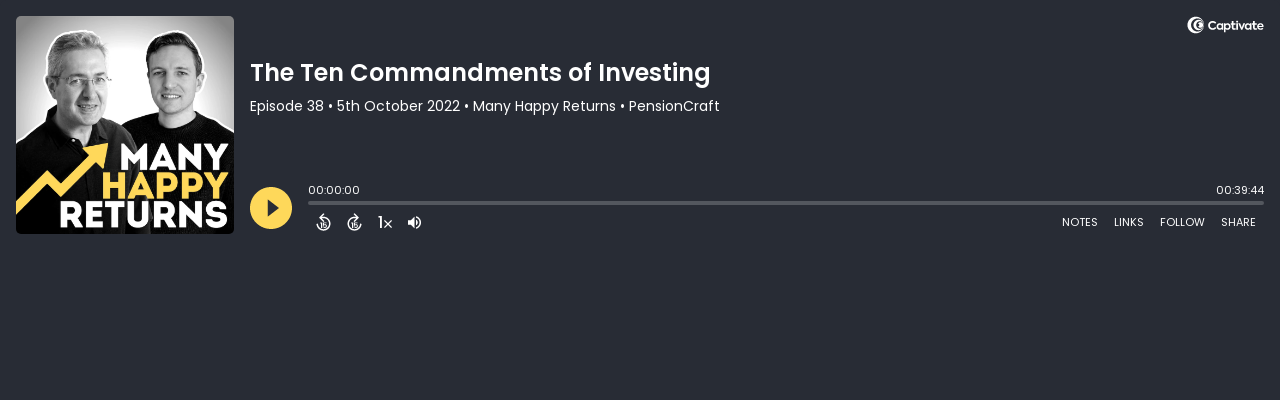

--- FILE ---
content_type: text/html; charset=UTF-8
request_url: https://player.captivate.fm/episode/dedf4aee-ed44-4d54-8890-499b3e8f69c6
body_size: 39532
content:
<!DOCTYPE html>
<html lang="en">

<head>
    <meta charset="utf-8">
    <meta name="viewport" content="width=device-width, initial-scale=1.0, viewport-fit=cover">

            <title>The Ten Commandments of Investing - Many Happy Returns</title>
        <meta property="og:title" content="The Ten Commandments of Investing" />
        <meta property="og:description" content="Quickly and easily listen to Many Happy Returns for free!">
    
    <meta property="og:site_name" content="Many Happy Returns" />
    <meta property="og:type" content="website" />
    <meta property="og:image:alt" content="Quickly and easily listen to The Ten Commandments of Investing for free!">
    <link rel="alternate" type="application/json+oembed"
        href="https://player.captivate.fm/services/oembed?url=http://player.captivate.fm/episode/dedf4aee-ed44-4d54-8890-499b3e8f69c6&format=json" title="oEmbed Profile" />

            <meta property="og:audio" content="https://podcasts.captivate.fm/media/74fb024c-4fa1-47a8-bf0f-27eddb3fb8ba/Many-20Happy-20Returns-20-20Episode-2038.mp3">
        <meta property="og:audio:type" content="audio/mpeg">

        <meta property="og:url" content="https://player.captivate.fm/episode/dedf4aee-ed44-4d54-8890-499b3e8f69c6" />
                    <meta property="og:image:url" content="https://artwork.captivate.fm/bdd0c29a-30e9-48e2-9585-8d5a28ac9a94/XW5qEcNck4PBVFx9uWdhHAuD-facebook.png?1769025739" />
            <meta property="og:image" content="https://artwork.captivate.fm/bdd0c29a-30e9-48e2-9585-8d5a28ac9a94/XW5qEcNck4PBVFx9uWdhHAuD-facebook.png?1769025739" />
            <meta property="og:image:secure_url" content="https://artwork.captivate.fm/bdd0c29a-30e9-48e2-9585-8d5a28ac9a94/XW5qEcNck4PBVFx9uWdhHAuD-facebook.png?1769025739">
            <meta property="og:image:width" content="1200" />
            <meta property="og:image:height" content="628" />
        
                    <meta property="twitter:image" content="https://artwork.captivate.fm/bdd0c29a-30e9-48e2-9585-8d5a28ac9a94/XW5qEcNck4PBVFx9uWdhHAuD-twitter.png?1769025739" />
            
    <meta property="twitter:card" content="player" />
    <meta property="twitter:player"
        content="https://player.captivate.fm/episode/dedf4aee-ed44-4d54-8890-499b3e8f69c6/?source=twitter/" />

    <meta name='twitter:player:width' content='540'>
    <meta name='twitter:player:height' content='190'>

    <meta property="twitter:title" content="The Ten Commandments of Investing">
    <meta property="twitter:description" content="&lt;p&gt;Everyone loves a list: Buzzfeed, Santa, even God himself. But if you had to list the ten most important investing principles, what would you choose? &lt;/p&gt;&lt;p&gt;These are our guidelines for how to...">
    <meta property="twitter:site" content="@CaptivateAudio">
    <meta name="twitter:player:stream:content_type" content="audio/mpeg" />
    <meta name="twitter:player:stream"
        content="https://podcasts.captivate.fm/media/74fb024c-4fa1-47a8-bf0f-27eddb3fb8ba/Many-20Happy-20Returns-20-20Episode-2038.mp3?played_on=player" />


    <link rel="stylesheet" href="/css/app.css?id=5dd0946f24408bfc9dde">
    <script>
        function isLocalStorageAvailable() {
            try {
                var valueToStore = 'test';
                var mykey = 'key';
                localStorage.setItem(mykey, valueToStore);
                var recoveredValue = localStorage.getItem(mykey);
                localStorage.removeItem(mykey);

                return recoveredValue === valueToStore;
            } catch (e) {
                return false;
            }
        }

        var listenerId = 'c3704bd5-17c3-4c9c-bc83-28eb2a480130';

        if (isLocalStorageAvailable()) {
            if (!localStorage.listenerId) {
                localStorage.listenerId = "c3704bd5-17c3-4c9c-bc83-28eb2a480130";
            }
            listenerId = localStorage.listenerId;
        }

        var cpPagePlayerInfoGlobal = {
            playerId: 'c3704bd5-17c3-4c9c-bc83-28eb2a480130',
            title: 'The Ten Commandments of Investing',
            showName: 'Many Happy Returns',
            author: 'PensionCraft',
            publishDate: '5th October 2022',
            shareText: 'Share',
            episodeNumber: 'EPISODE 38',
            highlightColor: '#fed85a',
            backgroundColor: '#282c35',
            baseColor: '#ffffff',
            mediaDuration: '2384.6661',
            episodeId: 'dedf4aee-ed44-4d54-8890-499b3e8f69c6',
            showId: '6e7d2a40-074f-4d43-91ec-dcebe1087684',
            startTime: '0',
            listenerId: listenerId,
            chapters: [],
            artwork: 'https://artwork.captivate.fm/bdd0c29a-30e9-48e2-9585-8d5a28ac9a94/XW5qEcNck4PBVFx9uWdhHAuD.jpg?width=800&height=800',
            youtubeVideoId: ''
        };

        const ANALYTICS_API_URL = 'https://insights-v2.captivate.fm/api';
        const API_URL = 'https://api.captivate.fm';
        const CAPTIVATE_PLAYER_APP_URL = 'https://player.captivate.fm';
    </script>
    <style>
        .custom-player .player-modal,
        .custom-body-background {
            background: #282c35;
        }

        .custom-player.white-background {
            border: 1px solid #D4D9DD;
        }

                .custom-player {
            background: #282c35;
            border: 0;
        }

        .custom-player.player-v2,
        .custom-player.player-v2 .episode-subtitle {
            color: #ffffff;
        }

        .custom-player .episode-subtitle:after {
            background: linear-gradient(90deg, #282c35 12.31%, transparent 49.23%) !important;
            transform: matrix(-1, 0, 0, 1, 0, 0);
        }

        .custom-player .captivate-logo svg path {
            fill: #FFFFFF
        }

        .custom-player .player-modal-close svg path,
        .custom-player .play-pause-button svg path,
        .custom-player .cp-playlist-episode-button svg path {
            fill: #fed85a;
        }

        .custom-player .player-buttons svg path,
        .custom-player .copy-link svg path,
        .custom-player .share-social a path,
        .custom-player .calls-to-action-links path,
        .custom-player .player-buttons button
        {
        fill: #ffffff;
        }

        .custom-player .player-buttons,
        .custom-player .share-link,
        .custom-player .styled-checkbox+label:before,
        .custom-player .share-time,
        .custom-player.player-v2 .player-buttons i.current-speed,
        .custom-player .player-buttons button,
        .custom-player .player-buttons a,
        .custom-player button.copy-link,
        .custom-player #chapter-url-container a {
            color: #ffffff;
        }

        .custom-player .styled-checkbox:checked+label:after {
            background: #ffffff;
            box-shadow:
                2px 0 0 #ffffff,
                4px 0 0 #ffffff,
                4px -2px 0 #ffffff,
                4px -4px 0 #ffffff,
                4px -6px 0 #ffffff,
                4px -8px 0 #ffffff;
        }

        .custom-player .player-buttons button:hover,
        .custom-player .player-buttons button.open,
        .custom-player #seekslider,
        .custom-player .calls-to-action-links a:hover,
        .custom-player .share-social a:hover,
        .custom-player .copy-link:hover,
        .custom-player .share-link,
        .custom-player .styled-checkbox+label:before,
        .custom-player .share-time,
        .custom-player .sound.open .volume-control,
        .custom-player .cp-playlist-episode.cp-current-episode,
        .custom-player .cp-playlist-episode:hover,
        .custom-player .player-buttons a:hover,
        .subscribe-channels a:hover,
        #chapter-hover,
        .chapter-image {
            background: #53575e !important;
        }

        .custom-player .copy-link {
            border: 2px solid #53575e !important;
        }

        .custom-player #seekslider .noUi-connect,
        .custom-player .volume-control .noUi-connect {
            background: #fed85a !important;
        }

        .custom-player .calls-to-action-links a,
        .custom-player .player-modal .calls-to-action-links a,
        #chapter-url-container,
        .custom-player .player-modal a.chapter-link {
            color: #ffffff;
        }

        .custom-player .action-menu svg circle,
        #chapter-url-container {
            fill: #ffffff;
        }

        .custom-player .player-modal a {
            color: #fed85a;
        }

        .custom-player .volume-control #volume-slider {
            background: #282c35;
        }

        .custom-player #main-video .clickable-video {
            border-color: #fed85a;
        }

        .custom-player .mobile-menu-button button:hover,
        a.custom-player .mobile-menu-button a:hover {
            background: none !important;
            color: #6b6b6b;
        }
    </style>
</head>

<body class=" custom-body-background ">

    <div class="player-v2  custom-player   "
                data-episode="dedf4aee-ed44-4d54-8890-499b3e8f69c6">

        <div class="player-overlay">

        </div>

        <div
            class="player-content  normal-player  ">


                            <div class="captivate-logo">
                    <a aria-label="Visit Captivate" href="https://www.captivate.fm/" target="_blank">
                        <span class="full-logo"
                            style=""><svg version="1.1" xmlns="http://www.w3.org/2000/svg" xmlns:xlink="http://www.w3.org/1999/xlink" x="0px" y="0px"
     width="77.04px" height="18px" viewBox="46.5 335.2 514.7 120" style="enable-background:new 46.5 335.2 514.7 120;" xml:space="preserve">
                                                        <g>
                                                            <g>
                                                                <path shape-rendering="geometricPrecision" d="M105.2,339.5c-30.7,0-55.6,24.9-55.6,55.6s24.9,55.6,55.6,55.6s55.6-24.9,55.6-55.6S135.9,339.5,105.2,339.5z
                                                                M116.6,438.9c-23.7,0-42.9-19.6-42.9-43.8s19.2-43.8,42.9-43.8s42.9,19.6,42.9,43.8C159.5,419.3,140.2,438.9,116.6,438.9z"></path>
                                                            </g>
                                                            <g>
                                                                <path shape-rendering="geometricPrecision"  d="M123.9,360.2c-18.8,0-34.1,15.6-34.1,34.9s15.3,34.9,34.1,34.9s34.1-15.6,34.1-34.9S142.7,360.2,123.9,360.2z
                                                                M132.3,420.7c-13.5,0-24.5-11.5-24.5-25.6s11-25.6,24.5-25.6c13.5,0,24.5,11.5,24.5,25.6S145.8,420.7,132.3,420.7z"></path>
                                                            </g>
                                                            <g>
                                                                <path shape-rendering="geometricPrecision"  d="M136.2,376c-7,0-13,4.1-16.1,10.1c0,0,0.1,0,0.1,0c4.7,0,8.6,4,8.6,9s-3.8,9-8.6,9c0,0-0.1,0-0.1,0
                                                                c3.1,6,9.1,10.1,16.1,10.1c10.1,0,18.2-8.5,18.2-19.1C154.4,384.5,146.2,376,136.2,376z"></path>
                                                            </g>
                                                        </g>
        <g class="captivate-writing">
            <path d="M187.6,398.1c0-17.8,13.6-30,29.8-30c10.7,0,19.8,4.9,24.8,11.9l-7.7,7.6c-4-4.9-9.7-8.3-16.4-8.3
                                                                c-10.3,0-18.4,7.9-18.4,18.9c0,10.7,7.9,18.4,18.3,18.4c6.8,0,12.7-3.4,16.7-8.4l8,7.3c-5.1,6.9-14.3,12.2-25.4,12.2
                                                                C200.7,427.6,187.6,415.7,187.6,398.1z"></path>
            <path d="M289.2,384.2v42.5h-10.4v-4.9c-3.1,3.4-7.6,5.9-13.6,5.9c-12.3,0-21-9.8-21-22.4c0-12.8,9-22.1,21-22.1
                                                                c6,0,10.4,2.7,13.6,6.2v-5.1H289.2z M278.9,405.4c0-6.6-4.9-12.2-11.9-12.2c-7.1,0-11.8,5.6-11.8,12.2c0,6.8,4.8,12.3,11.8,12.3
                                                                C274,417.7,278.9,412.1,278.9,405.4z"></path>
            <path d="M338.4,405.4c0,12.3-8.7,22.3-21,22.3c-5.9,0-10.2-2.6-13.3-5.9v22.4h-11v-59.9H304v5.2c3.1-3.6,7.5-6.3,13.5-6.3
                                                                C329.6,383.1,338.4,393.1,338.4,405.4z M327.3,405.5c0-6.7-4.7-12.2-11.8-12.2c-7,0-11.7,5.5-11.7,12.2c0,6.7,4.7,12.2,11.7,12.2
                                                                C322.6,417.7,327.3,412.2,327.3,405.5z"></path>
            <path d="M373.2,424.2c-3.4,2.3-8.2,3.5-12.5,3.5c-9.7,0-14.8-5.8-14.8-16.8v-17.5h-6.9v-9.2h7v-15h10.9v15h14v9.2h-14v16.8
                                                                c0,4.9,1.9,7.5,6,7.5c2.7,0,5-1,7.1-2.2L373.2,424.2z"></path>
            <path d="M374.7,372.7c0-3.8,3-6.7,6.8-6.7s6.8,2.9,6.8,6.7c0,3.9-3,6.8-6.8,6.8S374.7,376.6,374.7,372.7z M376,426.7v-42.5h11v42.5
                                                                H376z"></path>
            <path d="M435,384.2l-18.5,42.4h-8.4l-18.4-42.4h12.1l10.7,27.5l10.4-27.5H435L435,384.2z"></path>
            <path d="M477.3,384.2v42.5h-10.4v-4.9c-3.1,3.4-7.6,5.9-13.6,5.9c-12.3,0-21-9.8-21-22.4c0-12.8,9-22.1,21-22.1
                                                                c6,0,10.4,2.7,13.6,6.2v-5.1H477.3z M467,405.4c0-6.6-4.9-12.2-11.9-12.2c-7.1,0-11.8,5.6-11.8,12.2c0,6.8,4.8,12.3,11.8,12.3
                                                                C462.1,417.7,467,412.1,467,405.4z"></path>
            <path d="M515.2,424.2c-3.4,2.3-8.2,3.5-12.5,3.5c-9.7,0-14.8-5.8-14.8-16.8v-17.5h-6.9v-9.2h7v-15h10.9v15h14v9.2h-14v16.8
                                                                c0,4.9,1.9,7.5,6,7.5c2.7,0,5-1,7.1-2.2L515.2,424.2z"></path>
            <path d="M558.1,409.3h-31.9c1.3,5.1,5.1,9,12.4,9c4.7,0,10.1-1.8,13.7-4.3l4.4,7.7c-4,3-10.7,5.8-18.5,5.8
                                                                c-15.9,0-23.1-10.8-23.1-22.2c0-12.7,8.9-22.3,22.1-22.3c12.1,0,21.3,7.9,21.3,21.3C558.5,406.2,558.3,407.8,558.1,409.3z
                                                                M526.2,401.1h21.6c-1-5.5-5-8.9-10.6-8.9C531.7,392.3,527.5,395.6,526.2,401.1z"></path>
        </g>
                                                    </svg>
</span>
                        <span class="subtle-logo"
                            style=""><svg width="18" height="18" viewBox="0 0 18 18" fill="none" xmlns="http://www.w3.org/2000/svg">
    <path d="M9 0C4.033 0 0 4.033 0 9s4.033 9 9 9 9-4.033 9-9-4.033-9-9-9zm1.828 16.093c-3.835 0-6.934-3.18-6.934-7.093 0-3.914 3.1-7.073 6.934-7.073s6.934 3.179 6.934 7.093-3.08 7.073-6.934 7.073z" fill="#fff"/>
    <path d="M12.02 3.358C8.98 3.358 6.517 5.88 6.517 9c0 3.12 2.463 5.642 5.503 5.642S17.543 12.12 17.543 9c0-3.12-2.463-5.642-5.523-5.642zm1.35 9.774c-2.184 0-3.973-1.847-3.973-4.152 0-2.304 1.769-4.152 3.974-4.152s3.973 1.848 3.973 4.152c0 2.305-1.768 4.172-3.973 4.152z" fill="#fff"/>
    <path d="M14.007 5.92a2.908 2.908 0 00-2.603 1.63h.02c.795.02 1.43.695 1.39 1.51a1.435 1.435 0 01-1.39 1.39h-.02a2.908 2.908 0 002.603 1.63c1.629 0 2.96-1.391 2.96-3.08s-1.331-3.08-2.96-3.08z" fill="#fff"/>
</svg>
</span>
                    </a>
                </div>
                                        <div class="player-image-container">

                    <img class="player-image" alt="Artwork for podcast Many Happy Returns"
                        src="https://artwork.captivate.fm/bdd0c29a-30e9-48e2-9585-8d5a28ac9a94/XW5qEcNck4PBVFx9uWdhHAuD.jpg?width=800&height=800"
                        sizes="(max-width: 800px) 100vw, 800px"
                        srcset="
                https://artwork.captivate.fm/bdd0c29a-30e9-48e2-9585-8d5a28ac9a94/XW5qEcNck4PBVFx9uWdhHAuD.jpg?width=300&height=300 300w,
                https://artwork.captivate.fm/bdd0c29a-30e9-48e2-9585-8d5a28ac9a94/XW5qEcNck4PBVFx9uWdhHAuD.jpg?width=800&height=800 800w" />

                </div>
            
            <div class="player-internal">

                <div class="player-heading">
                    <div class="episode-title">The Ten Commandments of Investing</div>
                    <div class="episode-subtitle">
                        <div class="inside-subtitle">
                            <span class="episode-number">Episode 38</span>  •
           <span class="cp-episode-date">5th October 2022</span> •  Many Happy Returns  •  PensionCraft

                        </div>
                    </div>
                    <div id="chapter-url-container"></div>
                </div>

                <div class="player-controls">
                    <button class="play-pause-button play" aria-label="Play">
                        <svg class="play-button" width="42" height="42" viewBox="0 0 42 42" fill="none" xmlns="http://www.w3.org/2000/svg">
    <path fill-rule="evenodd" clip-rule="evenodd" d="M21 42C32.598 42 42 32.598 42 21C42 9.40202 32.598 0 21 0C9.40202 0 0 9.40202 0 21C0 32.598 9.40202 42 21 42ZM17.75 29.6603L29 21L17.75 12.3397V29.6603Z" fill="#F4F4F4"/>
</svg>
<svg class="pause-button" width="42" height="42" viewBox="0 0 42 42" fill="none" xmlns="http://www.w3.org/2000/svg">
    <path fill-rule="evenodd" clip-rule="evenodd" d="M21 42C32.598 42 42 32.598 42 21C42 9.40202 32.598 0 21 0C9.40202 0 0 9.40202 0 21C0 32.598 9.40202 42 21 42ZM18.3333 30H13V12H18.3333V30ZM29 30H23.6667V12H29V30Z" fill="#F4F4F4"/>
</svg>
                    </button>
                    <div class="player-actions">
                        <audio class="player-audio" data-duration="2384.6661"
                            data-start="0" preload="none"
                            controls="">

                            <source type="audio/mp3"
                                src="https://podcasts.captivate.fm/media/74fb024c-4fa1-47a8-bf0f-27eddb3fb8ba/Many-20Happy-20Returns-20-20Episode-2038.mp3?played_on=player">
                        </audio>
                        <div class="player-progress">
                            <span id="audio-duration" class="cp-duration"
                                aria-label="Current timestamp">00:00:00</span>
                            <span id="audio-timeleft" class="cp-timeleft"
                                aria-label="Episode length">00:39:44</span>
                        </div>

                        <div class="seekbar">
                            <div id="seekslider"></div>
                            <div id ="cp-chapter-container"></div>
                        </div>

                        <div class="player-buttons">

                            <div class="left-buttons">

                                                                    <button class="back-15-seconds" aria-label="Back 15 Seconds">
                                        <svg width="15" height="18"viewBox="0 0 15 18"><defs><style>.cls-1{fill:#e8e8e8;}</style></defs><path class="cls-1" d="M6.98,.58l-3.54,3.54c-.31,.31-.31,.75,0,1.06l3.54,3.54c.29,.29,.75,.31,1.06,0,.29-.29,.29-.77,0-1.06l-2.23-2.23c1.92-.6,4.11-.13,5.59,1.35,2.14,2.14,2.14,5.63,0,7.78-2.17,2.17-5.63,2.14-7.78,0-.93-.93-1.5-2.12-1.61-3.38-.02-.42-.4-.71-.82-.69-.4,.04-.71,.4-.69,.82,.15,1.61,.88,3.14,2.06,4.31,2.72,2.72,7.16,2.74,9.9,0,2.72-2.72,2.7-7.16-.02-9.88-1.77-1.77-4.33-2.43-6.67-1.81l2.28-2.28c.29-.29,.29-.77,0-1.06-.31-.31-.77-.29-1.06,0Z"/><g><path class="cls-1" d="M4.37,10.43v-.97h1.81v5.47h-1.08v-4.5h-.73Z"/><path class="cls-1" d="M10.51,10.37h-2.43v1.28c.11-.13,.25-.24,.45-.32,.2-.08,.4-.12,.62-.12,.4,0,.73,.09,.98,.26,.26,.17,.44,.4,.56,.67s.17,.56,.17,.87c0,.57-.16,1.04-.49,1.39-.33,.35-.79,.53-1.4,.53-.57,0-1.03-.14-1.37-.43s-.53-.66-.58-1.12h1.02c.05,.2,.15,.36,.3,.48,.16,.12,.36,.18,.6,.18,.29,0,.52-.09,.67-.28,.15-.19,.23-.43,.23-.74s-.08-.55-.23-.71c-.15-.16-.38-.24-.67-.24-.21,0-.38,.05-.53,.16-.14,.11-.24,.25-.3,.42h-1v-3.21h3.39v.92Z"/></g></svg>
                                    </button>

                                    <button class="forward-15-seconds" aria-label="Forward 15 Seconds">
                                        <svg width="15" height="18" viewBox="0 0 15 18"><defs><style>.cls-1{fill:#e8e8e8;}</style></defs><path class="cls-1" d="M6.96,.58c-.29,.29-.29,.77,0,1.06l2.28,2.28c-2.34-.62-4.91,.04-6.67,1.81-2.72,2.72-2.74,7.16-.02,9.88,2.74,2.74,7.18,2.72,9.9,0,1.17-1.17,1.9-2.7,2.06-4.31,.02-.42-.29-.77-.69-.82-.42-.02-.8,.27-.82,.69-.11,1.26-.69,2.45-1.61,3.38-2.14,2.14-5.61,2.17-7.78,0-2.14-2.14-2.14-5.63,0-7.78,1.48-1.48,3.67-1.94,5.59-1.35l-2.23,2.23c-.29,.29-.29,.77,0,1.06,.31,.31,.77,.29,1.06,0l3.54-3.54c.31-.31,.31-.75,0-1.06L8.02,.58c-.29-.29-.75-.31-1.06,0Z"/><g><path class="cls-1" d="M4.37,10.43v-.97h1.81v5.47h-1.08v-4.5h-.73Z"/><path class="cls-1" d="M10.51,10.37h-2.43v1.28c.11-.13,.25-.24,.45-.32,.2-.08,.4-.12,.62-.12,.4,0,.73,.09,.98,.26,.26,.17,.44,.4,.56,.67s.17,.56,.17,.87c0,.57-.16,1.04-.49,1.39-.33,.35-.79,.53-1.4,.53-.57,0-1.03-.14-1.37-.43s-.53-.66-.58-1.12h1.02c.05,.2,.15,.36,.3,.48,.16,.12,.36,.18,.6,.18,.29,0,.52-.09,.67-.28,.15-.19,.23-.43,.23-.74s-.08-.55-.23-.71c-.15-.16-.38-.24-.67-.24-.21,0-.38,.05-.53,.16-.14,.11-.24,.25-.3,.42h-1v-3.21h3.39v.92Z"/></g></svg>
                                    </button>
                                
                                <button class="speed" aria-label="Change audio speed to 1.5 times">
                                    <i class="current-speed">1</i>
<svg width="8" height="8" viewBox="0 0 6 6" fill="none" xmlns="http://www.w3.org/2000/svg">
    <path d="M6 0.604286L5.39571 0L3 2.39571L0.604286 0L0 0.604286L2.39571 3L0 5.39571L0.604286 6L3 3.60429L5.39571 6L6 5.39571L3.60429 3L6 0.604286Z" fill="#E8E8E8"/>
</svg>
                                </button>

                                                                    <button class="sound" aria-label="Adjust volume">
                                        <svg width="13" height="18" viewBox="0 0 13 18" fill="none" xmlns="http://www.w3.org/2000/svg">
    <g clip-path="url(#clip0_802_1812)">
        <path d="M0 7.3333V11.6666H2.88889L6.5 15.2777V3.72219L2.88889 7.3333H0ZM9.75 9.49997C9.75 8.22163 9.01333 7.12385 7.94444 6.58941V12.4033C9.01333 11.8761 9.75 10.7783 9.75 9.49997ZM7.94444 3.16608V4.65385C10.0317 5.27497 11.5556 7.21052 11.5556 9.49997C11.5556 11.7894 10.0317 13.725 7.94444 14.3461V15.8339C10.8406 15.1766 13 12.5911 13 9.49997C13 6.40886 10.8406 3.8233 7.94444 3.16608V3.16608Z" fill="#E8E8E8"/>
    </g>
    <defs>
        <clipPath id="clip0_802_1812">
            <rect width="13" height="13" fill="white" transform="translate(0 3)"/>
        </clipPath>
    </defs>
</svg>
                                        <div class="volume-control">
                                            <div id="volume-slider"></div>
                                        </div>
                                    </button>
                                
                                                                    <button class="chapters-button modal-button" aria-label="View Chapters"
                                        data-target="#chapters-modal">
                                        <svg width="14" height="14" xmlns="http://www.w3.org/2000/svg" viewBox="0 0 512 512"><!--!Font Awesome Free 6.5.2 by @fontawesome - https://fontawesome.com License - https://fontawesome.com/license/free Copyright 2024 Fonticons, Inc.--><path d="M40 48C26.7 48 16 58.7 16 72v48c0 13.3 10.7 24 24 24H88c13.3 0 24-10.7 24-24V72c0-13.3-10.7-24-24-24H40zM192 64c-17.7 0-32 14.3-32 32s14.3 32 32 32H480c17.7 0 32-14.3 32-32s-14.3-32-32-32H192zm0 160c-17.7 0-32 14.3-32 32s14.3 32 32 32H480c17.7 0 32-14.3 32-32s-14.3-32-32-32H192zm0 160c-17.7 0-32 14.3-32 32s14.3 32 32 32H480c17.7 0 32-14.3 32-32s-14.3-32-32-32H192zM16 232v48c0 13.3 10.7 24 24 24H88c13.3 0 24-10.7 24-24V232c0-13.3-10.7-24-24-24H40c-13.3 0-24 10.7-24 24zM40 368c-13.3 0-24 10.7-24 24v48c0 13.3 10.7 24 24 24H88c13.3 0 24-10.7 24-24V392c0-13.3-10.7-24-24-24H40z"/></svg>                                    </button>
                                

                                <button id="video-modal-toggle" class="modal-button" aria-label="View Video"
                                    data-target="#video-modal">
                                    <svg width="15" height="15" xmlns="http://www.w3.org/2000/svg" viewBox="0 0 512 512"><!--!Font Awesome Free 6.5.2 by @fontawesome  - https://fontawesome.com License - https://fontawesome.com/license/free Copyright 2024 Fonticons, Inc.--><path d="M0 96C0 60.7 28.7 32 64 32H448c35.3 0 64 28.7 64 64V416c0 35.3-28.7 64-64 64H64c-35.3 0-64-28.7-64-64V96zM48 368v32c0 8.8 7.2 16 16 16H96c8.8 0 16-7.2 16-16V368c0-8.8-7.2-16-16-16H64c-8.8 0-16 7.2-16 16zm368-16c-8.8 0-16 7.2-16 16v32c0 8.8 7.2 16 16 16h32c8.8 0 16-7.2 16-16V368c0-8.8-7.2-16-16-16H416zM48 240v32c0 8.8 7.2 16 16 16H96c8.8 0 16-7.2 16-16V240c0-8.8-7.2-16-16-16H64c-8.8 0-16 7.2-16 16zm368-16c-8.8 0-16 7.2-16 16v32c0 8.8 7.2 16 16 16h32c8.8 0 16-7.2 16-16V240c0-8.8-7.2-16-16-16H416zM48 112v32c0 8.8 7.2 16 16 16H96c8.8 0 16-7.2 16-16V112c0-8.8-7.2-16-16-16H64c-8.8 0-16 7.2-16 16zM416 96c-8.8 0-16 7.2-16 16v32c0 8.8 7.2 16 16 16h32c8.8 0 16-7.2 16-16V112c0-8.8-7.2-16-16-16H416zM160 128v64c0 17.7 14.3 32 32 32H320c17.7 0 32-14.3 32-32V128c0-17.7-14.3-32-32-32H192c-17.7 0-32 14.3-32 32zm32 160c-17.7 0-32 14.3-32 32v64c0 17.7 14.3 32 32 32H320c17.7 0 32-14.3 32-32V320c0-17.7-14.3-32-32-32H192z"/></svg>                                </button>


                            </div>

                            <div class="right-buttons">

                                <button class="shownotes modal-button" aria-label="Open Shownotes" data-target="#shownotes-modal">
        Notes
    </button>
    <button class="links modal-button" aria-label="Open Links" data-target="#calls-to-action-modal">
        Links
    </button>
    <button class="follow modal-button" aria-label="Follow Podcast" data-target="#subscribe-modal">
        Follow
    </button>
    <button class="share modal-button" aria-label="Share Episode" data-target="#sharing-modal">
        Share
    </button>

                                <div class="mobile-menu-button">
                                    <button class="action-menu modal-button" aria-label="Open Action Menu">
                                        <svg width="21" height="5" viewBox="0 0 21 5" fill="none" xmlns="http://www.w3.org/2000/svg">
    <circle cx="18.5" cy="2.5" r="2.5" fill="#E8E8E8"/>
    <circle cx="10.5" cy="2.5" r="2.5" fill="#E8E8E8"/>
    <circle cx="2.5" cy="2.5" r="2.5" fill="#E8E8E8"/>
</svg>
                                    </button>
                                    <div class="mobile-menu">
                                        <button class="shownotes modal-button" aria-label="Open Shownotes" data-target="#shownotes-modal">
        Notes
    </button>
    <button class="links modal-button" aria-label="Open Links" data-target="#calls-to-action-modal">
        Links
    </button>
    <button class="follow modal-button" aria-label="Follow Podcast" data-target="#subscribe-modal">
        Follow
    </button>
    <button class="share modal-button" aria-label="Share Episode" data-target="#sharing-modal">
        Share
    </button>
                                    </div>
                                </div>


                            </div>

                        </div>

                    </div>

                </div>

            </div>


                            <div id="sharing-modal" class="player-modal">
                    <button class="player-modal-close"><svg width="14" height="14" viewBox="0 0 14 14" fill="none" xmlns="http://www.w3.org/2000/svg">
    <path d="M14 1.41L12.59 0L7 5.59L1.41 0L0 1.41L5.59 7L0 12.59L1.41 14L7 8.41L12.59 14L14 12.59L8.41 7L14 1.41Z" fill="#B866A3"/>
</svg>
</button>
                    <div class="player-modal-content">
                        <h3 class="player-modal-title">Share Episode</h3>
<div class="share-embed">
    <label for="copy-link" class="share-label">Share</label>
    <input type="text" id="episode-link"  class="share-link" readonly value="https://player.captivate.fm/episode/dedf4aee-ed44-4d54-8890-499b3e8f69c6">
    <button class="copy-link">Copy<span> link</span></button>
    <div class="share-time-container">
        <span class="checkbox">
            <input class="styled-checkbox" type="checkbox" id="start_at" name="start_at">
            <label for="start_at">Start at</label>
        </span>
        <input type="text" class="share-time" value="0">
    </div>
</div>
<div class="share-iframe">
    <label for="copy-link" class="embed-label">Embed</label>
    <input type="text" id="iframe-link" class="share-link" readonly value="&lt;div style=&quot;width: 100%; height: 200px; margin-bottom: 20px; border-radius: 6px; overflow:hidden;&quot;&gt;&lt;iframe style=&quot;width: 100%; height: 200px;&quot; frameborder=&quot;no&quot; scrolling=&quot;no&quot; allow=&quot;clipboard-write&quot; seamless src=&quot;https://player.captivate.fm/episode/dedf4aee-ed44-4d54-8890-499b3e8f69c6&quot;&gt;&lt;/iframe&gt;&lt;/div&gt;">
    <button class="copy-link">Copy<span> code</span></button>
</div>

<div class="share-social">

            <a class="download-link" href="https://podcasts.captivate.fm/media/74fb024c-4fa1-47a8-bf0f-27eddb3fb8ba/Many-20Happy-20Returns-20-20Episode-2038.mp3" target="_blank" download="">
            Download Audio
        </a>
                            <a class="facebook-share" href="javascript:void(0);">
                Share to Facebook
            </a>
                                    <a target="_blank" class="twitter-share" href="https://x.com/intent/post?url=https://player.captivate.fm/episode/dedf4aee-ed44-4d54-8890-499b3e8f69c6/&amp;text=The+Ten+Commandments+of+Investing">
                Share to X
            </a>
                                    <a target="_blank" class="linkedin-share" href="https://www.linkedin.com/shareArticle?mini=true&amp;url=https://player.captivate.fm/episode/dedf4aee-ed44-4d54-8890-499b3e8f69c6/&amp;title=The+Ten+Commandments+of+Investing&amp;summary=">
                Share to LinkedIn
            </a>
                
</div>

                    </div>
                </div>
            
                            <div id="shownotes-modal" class="player-modal">
                    <button class="player-modal-close"><svg width="14" height="14" viewBox="0 0 14 14" fill="none" xmlns="http://www.w3.org/2000/svg">
    <path d="M14 1.41L12.59 0L7 5.59L1.41 0L0 1.41L5.59 7L0 12.59L1.41 14L7 8.41L12.59 14L14 12.59L8.41 7L14 1.41Z" fill="#B866A3"/>
</svg>
</button>
                    <div class="player-modal-content">
                        <h3 class="player-modal-title">Shownotes</h3>
<div class="player-shownotes"><p>Everyone loves a list: Buzzfeed, Santa, even God himself. But if you had to list the ten most important investing principles, what would you choose? </p><p>These are our guidelines for how to sustainably grow your wealth while enjoying the journey and avoiding catastrophic loss. </p><p>And in today’s Dumb Question of the Week: What is asset correlation and why does it matter? </p><p><p>---</p><p><strong>Get in touch </strong></p><p>📧 <a href="mailto: mhr@pensioncraft.com " rel="noopener noreferrer" target="_blank">mhr@pensioncraft.com</a> </p><p>🎧 <a href="https://many-happy-returns.captivate.fm" rel="noopener noreferrer" target="_blank">many-happy-returns.captivate.fm</a> </p><p>--- </p> </p><p><br></p><p><p><strong>Join PensionCraft </strong></p><p>🌐 Become a member at <a href="http://www.pensioncraft.com/" rel="noopener noreferrer" target="_blank">pensioncraft.com</a> </p><p>▶️ Subscribe on <a href="https://t.co/iWOra258bU" rel="noopener noreferrer" target="_blank">YouTube</a> </p><p>---</p> </p><p><br></p><p><p><strong>Disclaimer </strong></p><p>This podcast is for informational and entertainment purposes and is not financial advice. We do not provide recommendations or endorse any decision to buy, sell or hold any security. We cannot be held responsible for any actions listeners may take and investors are encouraged to seek independent financial advice. </p> </p><p><br></p><p>Copyright 2023 Many Happy Returns </p></div>
                    </div>
                </div>
            
            
                            <div id="subscribe-modal" class="player-modal">
                    <button class="player-modal-close"><svg width="14" height="14" viewBox="0 0 14 14" fill="none" xmlns="http://www.w3.org/2000/svg">
    <path d="M14 1.41L12.59 0L7 5.59L1.41 0L0 1.41L5.59 7L0 12.59L1.41 14L7 8.41L12.59 14L14 12.59L8.41 7L14 1.41Z" fill="#B866A3"/>
</svg>
</button>
                    <div class="player-modal-content">
                        <h3 class="player-modal-title">Follow</h3>
<div class="subscribe-channels">
            <a aria-label="Listen on Apple Podcasts" href="https://podcasts.apple.com/us/podcast/many-happy-returns/id1604785417" target="_blank">
                            <img src="/images/apple-podcasts.svg" alt="Apple Podcasts's Logo">
                                    <span>Apple Podcasts</span>
        </a>
            <a aria-label="Listen on Spotify" href="https://open.spotify.com/show/0vP5KPoQdfEhcTUyxuBdS7" target="_blank">
                            <img src="/images/spotify.svg" alt="Spotify's Logo">
                                    <span>Spotify</span>
        </a>
            <a aria-label="Listen on Listen" href="https://podcasts.google.com/feed/aHR0cHM6Ly9mZWVkcy5jYXB0aXZhdGUuZm0vbWFueS1oYXBweS1yZXR1cm5zLw" target="_blank">
                            <img src="/images/custom.svg" alt="Listen's Logo">
                                    <span>Listen</span>
        </a>
            <a aria-label="Listen on Amazon Music" href="https://music.amazon.com/podcasts/d7cb45b1-aa29-43f1-9b23-c7e1b6ddaf85/many-happy-returns" target="_blank">
                            <img src="/images/amazon_music.svg" alt="Amazon Music's Logo">
                                    <span>Amazon Music</span>
        </a>
            <a aria-label="Listen on RSS" href="https://feeds.captivate.fm/many-happy-returns" target="_blank">
                                            <svg role="img" xmlns="http://www.w3.org/2000/svg" viewBox="0 0 448 512" class="rss-svg"><path  d="M128.081 415.959c0 35.369-28.672 64.041-64.041 64.041S0 451.328 0 415.959s28.672-64.041 64.041-64.041 64.04 28.673 64.04 64.041zm175.66 47.25c-8.354-154.6-132.185-278.587-286.95-286.95C7.656 175.765 0 183.105 0 192.253v48.069c0 8.415 6.49 15.472 14.887 16.018 111.832 7.284 201.473 96.702 208.772 208.772.547 8.397 7.604 14.887 16.018 14.887h48.069c9.149.001 16.489-7.655 15.995-16.79zm144.249.288C439.596 229.677 251.465 40.445 16.503 32.01 7.473 31.686 0 38.981 0 48.016v48.068c0 8.625 6.835 15.645 15.453 15.999 191.179 7.839 344.627 161.316 352.465 352.465.353 8.618 7.373 15.453 15.999 15.453h48.068c9.034-.001 16.329-7.474 16.005-16.504z" class=""></path></svg>

                        <span>RSS</span>
        </a>
    </div>
                    </div>
                </div>
            
                            <div id="calls-to-action-modal" class="player-modal">
                    <button class="player-modal-close"><svg width="14" height="14" viewBox="0 0 14 14" fill="none" xmlns="http://www.w3.org/2000/svg">
    <path d="M14 1.41L12.59 0L7 5.59L1.41 0L0 1.41L5.59 7L0 12.59L1.41 14L7 8.41L12.59 14L14 12.59L8.41 7L14 1.41Z" fill="#B866A3"/>
</svg>
</button>
                    <div class="player-modal-content">
                        <h3 class="player-modal-title">Links</h3>

<div class="calls-to-action-links">
            <div>
            <a target="_blank" href="https://patreon.com/pensioncraft">
                <svg width="14" height="14" viewBox="0 0 13 13" fill="none" xmlns="http://www.w3.org/2000/svg">
    <path d="M6.42462 1.57538L4.44472 3.55528L5.43467 4.54523L7.41457 2.56533C8.23128 1.74862 9.56771 1.74862 10.3844 2.56533C11.2011 3.38204 11.2011 4.71847 10.3844 5.53518L8.40452 7.51508L9.39447 8.50503L11.3744 6.52513C12.7405 5.159 12.7405 2.94151 11.3744 1.57538C10.0082 0.209249 7.79075 0.209249 6.42462 1.57538ZM7.41457 8.50503L5.43467 10.4849C4.61796 11.3016 3.28153 11.3016 2.46482 10.4849C1.64811 9.66822 1.64811 8.33178 2.46482 7.51508L4.44472 5.53518L3.45477 4.54523L1.47487 6.52513C0.108743 7.89126 0.108743 10.1087 1.47487 11.4749C2.841 12.841 5.05849 12.841 6.42462 11.4749L8.40452 9.49497L7.41457 8.50503ZM3.94975 8.01005L7.90955 4.05025L8.89949 5.0402L4.9397 9L3.94975 8.01005Z" fill="#E8E8E8"/>
</svg>
 Join PensionCraft on Patreon
            </a>
        </div>
    
            <div>
            <a target="_blank" href="https://youtube.com/pensioncraft">
                <svg width="14" height="14" viewBox="0 0 13 13" fill="none" xmlns="http://www.w3.org/2000/svg">
    <path d="M6.42462 1.57538L4.44472 3.55528L5.43467 4.54523L7.41457 2.56533C8.23128 1.74862 9.56771 1.74862 10.3844 2.56533C11.2011 3.38204 11.2011 4.71847 10.3844 5.53518L8.40452 7.51508L9.39447 8.50503L11.3744 6.52513C12.7405 5.159 12.7405 2.94151 11.3744 1.57538C10.0082 0.209249 7.79075 0.209249 6.42462 1.57538ZM7.41457 8.50503L5.43467 10.4849C4.61796 11.3016 3.28153 11.3016 2.46482 10.4849C1.64811 9.66822 1.64811 8.33178 2.46482 7.51508L4.44472 5.53518L3.45477 4.54523L1.47487 6.52513C0.108743 7.89126 0.108743 10.1087 1.47487 11.4749C2.841 12.841 5.05849 12.841 6.42462 11.4749L8.40452 9.49497L7.41457 8.50503ZM3.94975 8.01005L7.90955 4.05025L8.89949 5.0402L4.9397 9L3.94975 8.01005Z" fill="#E8E8E8"/>
</svg>
 Subscribe to PensionCraft on YouTube
            </a>
        </div>
    
</div>
                    </div>
                </div>
            
                            <div id="chapters-modal" class="player-modal">
                    <button class="player-modal-close"><svg width="14" height="14" viewBox="0 0 14 14" fill="none" xmlns="http://www.w3.org/2000/svg">
    <path d="M14 1.41L12.59 0L7 5.59L1.41 0L0 1.41L5.59 7L0 12.59L1.41 14L7 8.41L12.59 14L14 12.59L8.41 7L14 1.41Z" fill="#B866A3"/>
</svg>
</button>
                    <div class="player-modal-content">
                        <h3 class="player-modal-title">Chapters</h3>

<div id="chapter-list" class="player-buttons"></div>
                    </div>
                </div>
            
            <div id="video-modal" class="player-modal">
                <button class="player-modal-close"><svg width="14" height="14" viewBox="0 0 14 14" fill="none" xmlns="http://www.w3.org/2000/svg">
    <path d="M14 1.41L12.59 0L7 5.59L1.41 0L0 1.41L5.59 7L0 12.59L1.41 14L7 8.41L12.59 14L14 12.59L8.41 7L14 1.41Z" fill="#B866A3"/>
</svg>
</button>
                <div class="player-modal-content">
                    <div id="video-sections">
    <div>
        <h3 class="player-modal-title">Video</h3>
        <div id="main-video"></div>
    </div>
    <div id="more-videos" class="d-none">
        <h3 class="player-modal-title">More from YouTube</h3>
        <div id="video-list"></div>
    </div>
</div>
                </div>
            </div>

        </div>

        <div id="chapter-hover"></div>


        
</body>
<script type="text/javascript" src="/js/app.js?id=0296195556139dc4fd48"></script>

</html>
